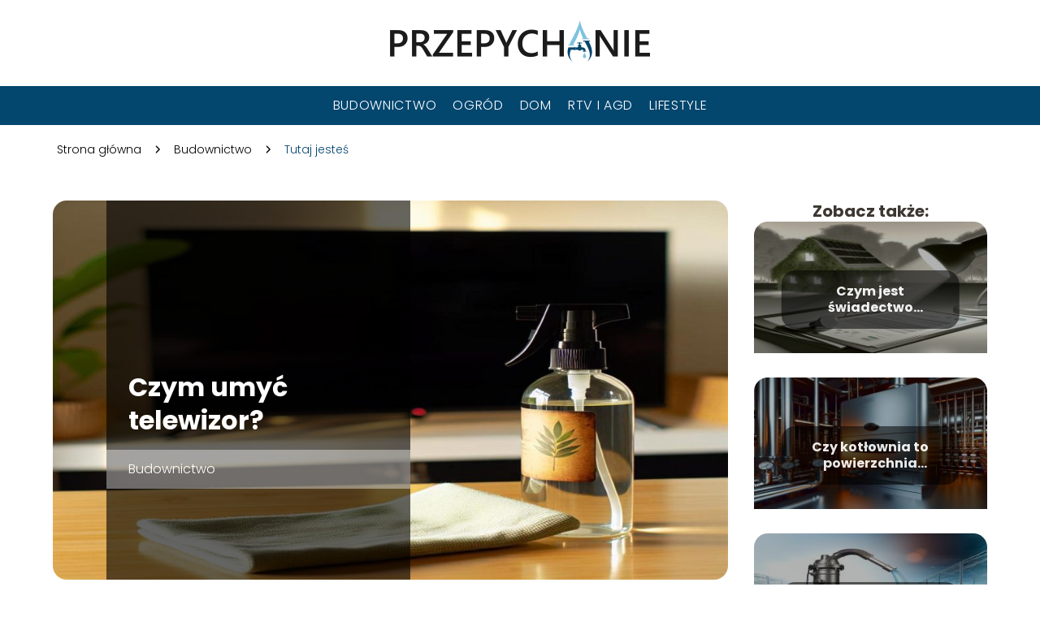

--- FILE ---
content_type: text/html; charset=UTF-8
request_url: https://przepychanie.com.pl/czym-umyc-telewizor/
body_size: 7588
content:
<!DOCTYPE html>
<html lang="pl-PL">
<head>
    <title>Czym umyć telewizor?</title>
        <meta charset="UTF-8" />
    <meta name="viewport" content="width=device-width, initial-scale=1" />
    <meta name="description" content="Telewizor jest nieodłącznym elementem większości domów.">
    <link rel="preconnect" href="https://fonts.googleapis.com">
<link rel="preconnect" href="https://fonts.gstatic.com" crossorigin>
<link href="https://fonts.googleapis.com/css2?family=Poppins:ital,wght@0,100;0,200;0,300;0,400;0,500;0,600;0,700;0,800;0,900;1,100;1,200;1,300;1,400;1,500;1,600;1,700;1,800;1,900&family=Raleway:ital,wght@0,100..900;1,100..900&display=swap" rel="stylesheet">
    <style>:root{--dark-filter-image: brightness(70%);--primary-color: #7EC2DF;--secondary-color: #03466E;--tertiary-color: #D5F0FB;--quaternary-color: #696969CC;--image-radius: 17px;--background-radius: 17px;--btn-radius: 17px;--font-size-small: 12px;--font-size-medium: 16px;--font-size-big: 20px;--font-size-XXL: 32px;--font-color-1: #FFFFFF;--font-color-2: #000000;--font-color-3: #FFFFFF;--dark-background: rgba(0, 0, 0, 0.5);--font-family: 'Poppins', sans-serif;}</style>    <meta name='robots' content='max-image-preview:large' />
<meta name="author" content="redakcja-przepychanie-com-pl">
<meta name="article:published_time" content="2024-03-27T10:48:16+01:00">
<meta name="article:modified_time" content="2024-03-11T11:12:44+01:00">
<link rel="alternate" title="oEmbed (JSON)" type="application/json+oembed" href="https://przepychanie.com.pl/wp-json/oembed/1.0/embed?url=https%3A%2F%2Fprzepychanie.com.pl%2Fczym-umyc-telewizor%2F" />
<link rel="alternate" title="oEmbed (XML)" type="text/xml+oembed" href="https://przepychanie.com.pl/wp-json/oembed/1.0/embed?url=https%3A%2F%2Fprzepychanie.com.pl%2Fczym-umyc-telewizor%2F&#038;format=xml" />
<style id='wp-img-auto-sizes-contain-inline-css' type='text/css'>
img:is([sizes=auto i],[sizes^="auto," i]){contain-intrinsic-size:3000px 1500px}
/*# sourceURL=wp-img-auto-sizes-contain-inline-css */
</style>
<style id='wp-emoji-styles-inline-css' type='text/css'>

	img.wp-smiley, img.emoji {
		display: inline !important;
		border: none !important;
		box-shadow: none !important;
		height: 1em !important;
		width: 1em !important;
		margin: 0 0.07em !important;
		vertical-align: -0.1em !important;
		background: none !important;
		padding: 0 !important;
	}
/*# sourceURL=wp-emoji-styles-inline-css */
</style>
<style id='wp-block-library-inline-css' type='text/css'>
:root{--wp-block-synced-color:#7a00df;--wp-block-synced-color--rgb:122,0,223;--wp-bound-block-color:var(--wp-block-synced-color);--wp-editor-canvas-background:#ddd;--wp-admin-theme-color:#007cba;--wp-admin-theme-color--rgb:0,124,186;--wp-admin-theme-color-darker-10:#006ba1;--wp-admin-theme-color-darker-10--rgb:0,107,160.5;--wp-admin-theme-color-darker-20:#005a87;--wp-admin-theme-color-darker-20--rgb:0,90,135;--wp-admin-border-width-focus:2px}@media (min-resolution:192dpi){:root{--wp-admin-border-width-focus:1.5px}}.wp-element-button{cursor:pointer}:root .has-very-light-gray-background-color{background-color:#eee}:root .has-very-dark-gray-background-color{background-color:#313131}:root .has-very-light-gray-color{color:#eee}:root .has-very-dark-gray-color{color:#313131}:root .has-vivid-green-cyan-to-vivid-cyan-blue-gradient-background{background:linear-gradient(135deg,#00d084,#0693e3)}:root .has-purple-crush-gradient-background{background:linear-gradient(135deg,#34e2e4,#4721fb 50%,#ab1dfe)}:root .has-hazy-dawn-gradient-background{background:linear-gradient(135deg,#faaca8,#dad0ec)}:root .has-subdued-olive-gradient-background{background:linear-gradient(135deg,#fafae1,#67a671)}:root .has-atomic-cream-gradient-background{background:linear-gradient(135deg,#fdd79a,#004a59)}:root .has-nightshade-gradient-background{background:linear-gradient(135deg,#330968,#31cdcf)}:root .has-midnight-gradient-background{background:linear-gradient(135deg,#020381,#2874fc)}:root{--wp--preset--font-size--normal:16px;--wp--preset--font-size--huge:42px}.has-regular-font-size{font-size:1em}.has-larger-font-size{font-size:2.625em}.has-normal-font-size{font-size:var(--wp--preset--font-size--normal)}.has-huge-font-size{font-size:var(--wp--preset--font-size--huge)}.has-text-align-center{text-align:center}.has-text-align-left{text-align:left}.has-text-align-right{text-align:right}.has-fit-text{white-space:nowrap!important}#end-resizable-editor-section{display:none}.aligncenter{clear:both}.items-justified-left{justify-content:flex-start}.items-justified-center{justify-content:center}.items-justified-right{justify-content:flex-end}.items-justified-space-between{justify-content:space-between}.screen-reader-text{border:0;clip-path:inset(50%);height:1px;margin:-1px;overflow:hidden;padding:0;position:absolute;width:1px;word-wrap:normal!important}.screen-reader-text:focus{background-color:#ddd;clip-path:none;color:#444;display:block;font-size:1em;height:auto;left:5px;line-height:normal;padding:15px 23px 14px;text-decoration:none;top:5px;width:auto;z-index:100000}html :where(.has-border-color){border-style:solid}html :where([style*=border-top-color]){border-top-style:solid}html :where([style*=border-right-color]){border-right-style:solid}html :where([style*=border-bottom-color]){border-bottom-style:solid}html :where([style*=border-left-color]){border-left-style:solid}html :where([style*=border-width]){border-style:solid}html :where([style*=border-top-width]){border-top-style:solid}html :where([style*=border-right-width]){border-right-style:solid}html :where([style*=border-bottom-width]){border-bottom-style:solid}html :where([style*=border-left-width]){border-left-style:solid}html :where(img[class*=wp-image-]){height:auto;max-width:100%}:where(figure){margin:0 0 1em}html :where(.is-position-sticky){--wp-admin--admin-bar--position-offset:var(--wp-admin--admin-bar--height,0px)}@media screen and (max-width:600px){html :where(.is-position-sticky){--wp-admin--admin-bar--position-offset:0px}}

/*# sourceURL=wp-block-library-inline-css */
</style>
<style id='classic-theme-styles-inline-css' type='text/css'>
/*! This file is auto-generated */
.wp-block-button__link{color:#fff;background-color:#32373c;border-radius:9999px;box-shadow:none;text-decoration:none;padding:calc(.667em + 2px) calc(1.333em + 2px);font-size:1.125em}.wp-block-file__button{background:#32373c;color:#fff;text-decoration:none}
/*# sourceURL=/wp-includes/css/classic-themes.min.css */
</style>
<link rel='stylesheet' id='tp_theme_maker_style-css' href='https://przepychanie.com.pl/wp-content/themes/tp-wordpress-theme/assets/css/styles.css?ver=6.9' type='text/css' media='all' />
<script type="text/javascript" src="https://przepychanie.com.pl/wp-content/themes/tp-wordpress-theme/assets/js/scripts.js?ver=0.1.1" id="tp_theme_maker_style-js"></script>
<link rel="https://api.w.org/" href="https://przepychanie.com.pl/wp-json/" /><link rel="alternate" title="JSON" type="application/json" href="https://przepychanie.com.pl/wp-json/wp/v2/posts/278" /><link rel="EditURI" type="application/rsd+xml" title="RSD" href="https://przepychanie.com.pl/xmlrpc.php?rsd" />
<meta name="generator" content="WordPress 6.9" />
<link rel="canonical" href="https://przepychanie.com.pl/czym-umyc-telewizor/" />
<link rel='shortlink' href='https://przepychanie.com.pl/?p=278' />
<link rel="icon" href="https://przepychanie.com.pl/wp-content/uploads/2024/03/przepychanie-fav-1.png" sizes="32x32" />
<link rel="icon" href="https://przepychanie.com.pl/wp-content/uploads/2024/03/przepychanie-fav-1.png" sizes="192x192" />
<link rel="apple-touch-icon" href="https://przepychanie.com.pl/wp-content/uploads/2024/03/przepychanie-fav-1.png" />
<meta name="msapplication-TileImage" content="https://przepychanie.com.pl/wp-content/uploads/2024/03/przepychanie-fav-1.png" />
</head>
<body>

<div data-ad-ignore="true" class="header2">

    <a class="header2__logo" href="https://przepychanie.com.pl">
        <img  src="https://przepychanie.com.pl/wp-content/uploads/2024/03/przepychanie-logo-1.png" data-src="https://przepychanie.com.pl/wp-content/uploads/2024/03/przepychanie-logo-1.png" alt="Logo przepychanie.com.pl">
    </a>

    <div class="menu-nav hidden">
        <svg class="menu-button arrow-down">
            <use xlink:href="https://przepychanie.com.pl/wp-content/themes/tp-wordpress-theme/assets/img/sprite.svg#icon-chevron-small-right"></use>
        </svg>

        <ul class="menu-nav-list hidden"><li id="menu-item-14" class="menu-item menu-item-type-taxonomy menu-item-object-category current-post-ancestor current-menu-parent current-post-parent menu-item-14 header2__menu--el"><a href="https://przepychanie.com.pl/category/budownictwo/">Budownictwo</a></li>
<li id="menu-item-15" class="menu-item menu-item-type-taxonomy menu-item-object-category menu-item-15 header2__menu--el"><a href="https://przepychanie.com.pl/category/ogrod/">Ogród</a></li>
<li id="menu-item-16" class="menu-item menu-item-type-taxonomy menu-item-object-category menu-item-16 header2__menu--el"><a href="https://przepychanie.com.pl/category/dom/">Dom</a></li>
<li id="menu-item-17" class="menu-item menu-item-type-taxonomy menu-item-object-category current-post-ancestor current-menu-parent current-post-parent menu-item-17 header2__menu--el"><a href="https://przepychanie.com.pl/category/rtv-i-agd/">RTV i AGD</a></li>
<li id="menu-item-18" class="menu-item menu-item-type-taxonomy menu-item-object-category menu-item-18 header2__menu--el"><a href="https://przepychanie.com.pl/category/lifestyle/">Lifestyle</a></li>
</ul>    </div>
    <div class="header2__menu styleA"><ul class="header2__menu--list"><li class="menu-item menu-item-type-taxonomy menu-item-object-category current-post-ancestor current-menu-parent current-post-parent menu-item-14 header2__menu--el"><a href="https://przepychanie.com.pl/category/budownictwo/">Budownictwo</a></li>
<li class="menu-item menu-item-type-taxonomy menu-item-object-category menu-item-15 header2__menu--el"><a href="https://przepychanie.com.pl/category/ogrod/">Ogród</a></li>
<li class="menu-item menu-item-type-taxonomy menu-item-object-category menu-item-16 header2__menu--el"><a href="https://przepychanie.com.pl/category/dom/">Dom</a></li>
<li class="menu-item menu-item-type-taxonomy menu-item-object-category current-post-ancestor current-menu-parent current-post-parent menu-item-17 header2__menu--el"><a href="https://przepychanie.com.pl/category/rtv-i-agd/">RTV i AGD</a></li>
<li class="menu-item menu-item-type-taxonomy menu-item-object-category menu-item-18 header2__menu--el"><a href="https://przepychanie.com.pl/category/lifestyle/">Lifestyle</a></li>
</ul></div>
</div>
        <div class="mx-auto" style="padding-left: 5px;line-height: 1.5;padding-top: 20px; padding-bottom: 20px; display: flex; align-content: center">
                <span class=""><a class="" style="text-decoration: none; color: black;font-size: 14px;display: block;
    height: 100%;"
                                  href="https://przepychanie.com.pl">Strona główna</a></span>
            <svg style="height: 20px; width: 20px;margin: 0 10px " class="">
                <use xlink:href="https://przepychanie.com.pl/wp-content/themes/tp-wordpress-theme/assets/img/sprite.svg#icon-chevron-small-right"></use>
            </svg>
            <span class=""><a style="text-decoration: none; color: black;font-size: 14px;display: block;
    height: 100%;"
                              href="https://przepychanie.com.pl/category/budownictwo/">Budownictwo</a> </span>
            <svg style="height: 20px; width: 20px;margin: 0 10px " class="">
                <use xlink:href="https://przepychanie.com.pl/wp-content/themes/tp-wordpress-theme/assets/img/sprite.svg#icon-chevron-small-right"></use>
            </svg>
            <p style="font-size: 14px; line-height: 1.5" class="color-2">Tutaj jesteś</p>
        </div>

	<main class="main-a4">


    <section class="article-a4 component">
        <div class="header-a4 component">
            <div class="header-a4__image-wrapper">
                <div class="header-a4__container">

                <h1 class="header-a4__title">Czym umyć telewizor?</h1>
                <span class="header-a4__category">Budownictwo</span>
            </div>
            <picture class="header-a4__image">
                 <source media="(max-width: 799px)"
                         srcset="https://przepychanie.com.pl/wp-content/uploads/2024/03/Czym-umyc-telewizor-1024x576.jpg"/>
                 <source media="(min-width: 800px)"
                         srcset="https://przepychanie.com.pl/wp-content/uploads/2024/03/Czym-umyc-telewizor-1024x576.jpg"/>
            <img class="header-a4__image lazy-img uw-a4"
                 src="https://przepychanie.com.pl/wp-content/uploads/2024/03/Czym-umyc-telewizor-150x150.jpg"
                 data-src="https://przepychanie.com.pl/wp-content/uploads/2024/03/Czym-umyc-telewizor-1024x576.jpg"
                 alt="Czym umyć telewizor?">
             </picture>
        </div>

            <div class="icon header-a4"></div>
        </div>
        <article id="article" class="article-a4__text">
            <div class="articleDate">
                <span class="header-a4__date">Data publikacji: 2024-03-27</span>
		                    </div>
            <p>Telewizor jest nieodłącznym elementem większości domów. Stanowi centrum rozrywki, główne źródło informacji, a często też zakup nowoczesnego, wysokiej jakości sprzętu to poważny wydatek. Dlatego tak ważne jest, aby odpowiednio dbać o swoje urządzenie, w tym regularnie i prawidłowo je czyścić. W tym artykule znajdziesz wszystkie informacje na temat, czym umyć telewizor, aby utrzymać go w doskonałym stanie.</p>
<!-- /wp:post-content -->

<!-- wp:heading -->
<h2 class="wp-block-heading">Jak prawidłowo czyścić telewizor?</h2>
<!-- /wp:heading -->

<!-- wp:paragraph -->
<p>Czyszczenie telewizora nie jest tak prostym zadaniem, jak mogłoby się wydawać. Wymaga przestrzegania pewnych zasad, aby nie zniszczyć delikatnych elementów urządzenia. Przede wszystkim, przed rozpoczęciem czyszczenia warto wyłączyć urządzenie i odłączyć od prądu. Poprawi to bezpieczeństwo oraz ułatwi zauważenie zabrudzeń na matowym, niepodświetlanym ekranie. Następnie, warto odkurzyć telewizor, zwłaszcza jego tył, gdzie gromadzi się najwięcej kurzu. Można do tego użyć miękkiej ściereczki lub specjalnej szczoteczki.</p>
<!-- /wp:paragraph -->

<!-- wp:paragraph -->
<p>Kolejnym krokiem będzie przemywanie ekranu. Jest to najważniejsza i najdelikatniejsza część telewizora, dlatego wymaga specjalnej troski. Należy pamiętać, aby nigdy nie stosować do tego celu papierowych ręczników, szorstkich materiałów czy środków zawierających alkohol lub amoniak. Mogą one bowiem uszkodzić powierzchnię ekranu.</p>
<!-- /wp:paragraph -->

<!-- wp:heading -->
<h2 class="wp-block-heading">Środki do czyszczenia ekranu telewizora</h2>
<!-- /wp:heading -->

<!-- wp:paragraph -->
<p>Nie wszystkie środki czystości są odpowiednie do czyszczenia telewizora. Alkohol, amoniak czy silne detergenty mogą uszkodzić ekran, dlatego warto sięgnąć po specjalistyczne środki do czyszczenia sprzętu elektronicznego. Najbezpieczniejsze są specjalne preparaty przeznaczone do czyszczenia ekranów telewizorów LCD, LED, OLED, QLED oraz plazmowych. Zawierają delikatne substancje, które skutecznie usuwają zabrudzenia, nie pozostawiają smug i nie uszkadzają powierzchni.</p>
<!-- /wp:paragraph -->

<!-- wp:paragraph -->
<p>Alternatywą dla gotowych preparatów może być domowy roztwór z destylowanej wody i octu w proporcji 1:1, lecz jest to rozwiązanie zalecane jedynie w sytuacji, gdy nie mamy pod ręką specjalistycznego płynu. Do aplikacji środka na ekran warto zastosować miękką ściereczkę z mikrofibry, która nie zarysuje delikatnej powierzchni.</p>
<!-- /wp:paragraph -->

<!-- wp:heading -->
<h2 class="wp-block-heading">Techniki czyszczenia telewizora</h2>
<!-- /wp:heading -->

<!-- wp:paragraph -->
<p>Podstawową zasadą, o której warto pamiętać, jest to, że nie należy wciskać płynu bezpośrednio na ekran. Lepiej spryskać ściereczkę i nią przetrzeć powierzchnię telewizora. Należy to robić delikatnie, bez nadmiernego nacisku, a ruchy powinny być kierowane od góry do dołu, a nie w kółko. To pozwoli uniknąć pozostawienia smug. Warto również pamiętać o regularnych czynnościach, takich jak usuwanie kurzu z telewizora. Dzięki temu unikniemy gromadzenia się zabrudzeń, które z czasem mogą być trudne do usunięcia.</p>
<!-- /wp:paragraph -->

<!-- wp:paragraph -->
<p>Czyszczenie telewizora to nie tylko dbałość o ekran. Nie zapominajmy o innych elementach urządzenia &#8211; obudowie, głośnikach czy pilotach. Do ich czyszczenia możemy używać tych samych środków, co do ekranu, a z pewnością docenią czystość i świeżość naszej sprzęt elektroniczny. Dbając o swój telewizor, zyskujemy pewność długotrwałego i bezproblemowego użytkowania.</p>
<!-- /wp:paragraph -->        </article>
        <div class="icon main-a4"></div>
    </section>
    <aside class="sidebar-a4 component">
        <span class="icon sidebar-a4"></span>
        <p class="sidebar-a4__title">Zobacz także:</p>
            <div class="sidebar-a2__slide">
            <span class="sidebar-a2__image-wrapper">
                <a href="https://przepychanie.com.pl/czym-jest-swiadectwo-energetyczne/">
                     <picture>
                         <source media="(max-width: 799px)"
                                 srcset="https://przepychanie.com.pl/wp-content/uploads/2024/03/Czym-jest-swiadectwo-energetyczne-150x150.jpg"/>
                        <source media="(min-width: 800px)"
                                srcset="https://przepychanie.com.pl/wp-content/uploads/2024/03/Czym-jest-swiadectwo-energetyczne-300x169.jpg"/>
                    <img class="sidebar-a2__image lazy-img uw-sidebar-a2"
                         src=""
                         data-src="https://przepychanie.com.pl/wp-content/uploads/2024/03/Czym-jest-swiadectwo-energetyczne-300x169.jpg"
                         alt="">
                    </picture>
                </a>

            </span>
        <p class="sidebar-a2__slide--title"><a title="Czym jest świadectwo energetyczne?" class="text-one-line" href="https://przepychanie.com.pl/czym-jest-swiadectwo-energetyczne/">Czym jest świadectwo energetyczne?</a></p>
    </div>

    <div class="sidebar-a2__slide">
            <span class="sidebar-a2__image-wrapper">
                <a href="https://przepychanie.com.pl/czy-kotlownia-to-powierzchnia-uzytkowa/">
                     <picture>
                         <source media="(max-width: 799px)"
                                 srcset="https://przepychanie.com.pl/wp-content/uploads/2024/03/Czy-kotlownia-to-powierzchnia-uzytkowa-150x150.jpg"/>
                        <source media="(min-width: 800px)"
                                srcset="https://przepychanie.com.pl/wp-content/uploads/2024/03/Czy-kotlownia-to-powierzchnia-uzytkowa-300x169.jpg"/>
                    <img class="sidebar-a2__image lazy-img uw-sidebar-a2"
                         src=""
                         data-src="https://przepychanie.com.pl/wp-content/uploads/2024/03/Czy-kotlownia-to-powierzchnia-uzytkowa-300x169.jpg"
                         alt="">
                    </picture>
                </a>

            </span>
        <p class="sidebar-a2__slide--title"><a title="Czy kotłownia to powierzchnia użytkowa?" class="text-one-line" href="https://przepychanie.com.pl/czy-kotlownia-to-powierzchnia-uzytkowa/">Czy kotłownia to powierzchnia użytkowa?</a></p>
    </div>

    <div class="sidebar-a2__slide">
            <span class="sidebar-a2__image-wrapper">
                <a href="https://przepychanie.com.pl/wypompowanie-wody-co-daje/">
                     <picture>
                         <source media="(max-width: 799px)"
                                 srcset="https://przepychanie.com.pl/wp-content/uploads/2024/03/Wypompowanie-wody-co-daje-150x150.jpg"/>
                        <source media="(min-width: 800px)"
                                srcset="https://przepychanie.com.pl/wp-content/uploads/2024/03/Wypompowanie-wody-co-daje-300x169.jpg"/>
                    <img class="sidebar-a2__image lazy-img uw-sidebar-a2"
                         src=""
                         data-src="https://przepychanie.com.pl/wp-content/uploads/2024/03/Wypompowanie-wody-co-daje-300x169.jpg"
                         alt="">
                    </picture>
                </a>

            </span>
        <p class="sidebar-a2__slide--title"><a title="Wypompowanie wody &#8211; co daje?" class="text-one-line" href="https://przepychanie.com.pl/wypompowanie-wody-co-daje/">Wypompowanie wody &#8211; co daje?</a></p>
    </div>

    <div class="sidebar-a2__slide">
            <span class="sidebar-a2__image-wrapper">
                <a href="https://przepychanie.com.pl/przepychanie-rur-pod-cisnieniem-jak-to-dziala/">
                     <picture>
                         <source media="(max-width: 799px)"
                                 srcset="https://przepychanie.com.pl/wp-content/uploads/2024/03/Przepychanie-rur-pod-cisnieniem-jak-to-dziala-150x150.jpg"/>
                        <source media="(min-width: 800px)"
                                srcset="https://przepychanie.com.pl/wp-content/uploads/2024/03/Przepychanie-rur-pod-cisnieniem-jak-to-dziala-300x169.jpg"/>
                    <img class="sidebar-a2__image lazy-img uw-sidebar-a2"
                         src=""
                         data-src="https://przepychanie.com.pl/wp-content/uploads/2024/03/Przepychanie-rur-pod-cisnieniem-jak-to-dziala-300x169.jpg"
                         alt="">
                    </picture>
                </a>

            </span>
        <p class="sidebar-a2__slide--title"><a title="Przepychanie rur pod ciśnieniem &#8211; jak to działa?" class="text-one-line" href="https://przepychanie.com.pl/przepychanie-rur-pod-cisnieniem-jak-to-dziala/">Przepychanie rur pod ciśnieniem &#8211; jak to działa?</a></p>
    </div>

    </aside>
</main>
<div class="author-1 component">

        <div class="author-1__info">
            <p class="author-1__info--name">Redakcja przepychanie.com.pl</p>
            <p class="author-1__info--about">Jesteśmy zespołem pasjonatów domu, budownictwa oraz ogrodu. Z radością dzielimy się naszą wiedzą, by ułatwić Wam codzienne wybory dotyczące wnętrz, techniki i aranżacji ogrodów. Skupiamy się na tym, by nawet najbardziej złożone tematy związane z RTV, AGD i multimediami były proste i zrozumiałe.</p>
        </div>


    <svg class="icon author-1">
        <use xlink:href="https://przepychanie.com.pl/wp-content/themes/tp-wordpress-theme/assets/img/sprite.svg#icon-arrow-3-left"></use>
    </svg>
</div>
<section class="suggestions-a4 component">
    <span class="suggestions-a4 icon"></span>
    <p class="suggestions-a4__title">Może Cię również zainteresować</p>
    <div class="suggestions-a4__container">
                    <div class="suggestions-a4__slide">
        <span class="suggestions-a4__wrapper">
            <a href="https://przepychanie.com.pl/jak-zmierzyc-kat-bez-katomierza/">
                <picture>
                 <source media="(max-width: 799px)"
                         srcset="https://przepychanie.com.pl/wp-content/uploads/2024/03/Jak-zmierzyc-kat-bez-katomierza-150x150.jpg"/>
                 <source media="(min-width: 800px)"
                         srcset="https://przepychanie.com.pl/wp-content/uploads/2024/03/Jak-zmierzyc-kat-bez-katomierza-300x169.jpg"/>
                 <img class="suggestions-a4__image lazy-img uw-suggestions-a4"
                      src=""
                      data-src="https://przepychanie.com.pl/wp-content/uploads/2024/03/Jak-zmierzyc-kat-bez-katomierza-300x169.jpg"
                      alt="">
             </picture>
            </a>

        </span>
                <div class="suggestions-a4__description">
                    <p class="suggestions-a4__description--title">
                        <a title="Jak zmierzyć kąt bez kątomierza?" class="text-one-line" href="https://przepychanie.com.pl/jak-zmierzyc-kat-bez-katomierza/">Jak zmierzyć kąt bez kątomierza?</a></p>

                </div>

            </div>

                    <div class="suggestions-a4__slide">
        <span class="suggestions-a4__wrapper">
            <a href="https://przepychanie.com.pl/herbata-z-rozmarynu-przepis-dzialanie-zastosowanie/">
                <picture>
                 <source media="(max-width: 799px)"
                         srcset="https://przepychanie.com.pl/wp-content/uploads/2024/03/Herbata-z-rozmarynu-–-przepis-dzialanie-zastosowanie-150x150.jpg"/>
                 <source media="(min-width: 800px)"
                         srcset="https://przepychanie.com.pl/wp-content/uploads/2024/03/Herbata-z-rozmarynu-–-przepis-dzialanie-zastosowanie-300x169.jpg"/>
                 <img class="suggestions-a4__image lazy-img uw-suggestions-a4"
                      src=""
                      data-src="https://przepychanie.com.pl/wp-content/uploads/2024/03/Herbata-z-rozmarynu-–-przepis-dzialanie-zastosowanie-300x169.jpg"
                      alt="">
             </picture>
            </a>

        </span>
                <div class="suggestions-a4__description">
                    <p class="suggestions-a4__description--title">
                        <a title="Herbata z rozmarynu – przepis, działanie, zastosowanie" class="text-one-line" href="https://przepychanie.com.pl/herbata-z-rozmarynu-przepis-dzialanie-zastosowanie/">Herbata z rozmarynu – przepis, działanie, zastosowanie</a></p>

                </div>

            </div>

            </div>
</section>


<div class="contactUs1 grid-container component">
    <div class="contactUs1__container">
        <p class="contactUs1__title">Potrzebujesz więcej informacji?</p>
        <button class="contactUs1__btn"><a rel="nofollow" href="/kontakt/">NAPISZ DO NAS</a></button>
    </div>
    <span class="icon a1"></span>
</div>

<footer>
	
    <div class="footer">
        <div class="footer__container--logo">
            <a class="footer__logo" href="https://przepychanie.com.pl">
                <img src="https://przepychanie.com.pl/wp-content/uploads/2024/03/przepychanie-logo-1.png" data-src="https://przepychanie.com.pl/wp-content/uploads/2024/03/przepychanie-logo-1.png"
                     alt="Logo przepychanie.com.pl">
            </a>
            <p class="footer__logo--description">Przepychanie.com.pl to miejsce, gdzie znajdziesz mnóstwo pomocnych artykułów i inspiracji dotyczących domu, budownictwa oraz ogrodu. Oferujemy praktyczne porady dotyczące sprzętu RTV, AGD i multimediów, które ułatwią codzienne życie. Nasza strona to idealne źródło wiedzy dla każdego, kto pragnie ulepszyć swoje otoczenie.</p>
			<a class='footer__userLink' href='/author/redakcja-przepychanie-com-pl/'>Redakcja</a> <a rel = ”nofollow” class='footer__userLink' href='/kontakt/'>Kontakt</a>         </div>
        <div class="footer__category">
            <ul class="footer__category--list">
				
                    <p class="footer__category--title">Kategorie:</p>
					                        <li class="footer__category--list--item">
                            <a href="https://przepychanie.com.pl/category/budownictwo/">
								Budownictwo</a>
                        </li>
					                        <li class="footer__category--list--item">
                            <a href="https://przepychanie.com.pl/category/dom/">
								Dom</a>
                        </li>
					                        <li class="footer__category--list--item">
                            <a href="https://przepychanie.com.pl/category/lifestyle/">
								Lifestyle</a>
                        </li>
					                        <li class="footer__category--list--item">
                            <a href="https://przepychanie.com.pl/category/ogrod/">
								Ogród</a>
                        </li>
					                        <li class="footer__category--list--item">
                            <a href="https://przepychanie.com.pl/category/rtv-i-agd/">
								RTV i AGD</a>
                        </li>
					
            </ul>
        </div>
        <div class="footer__latest">
			
                <p class="footer__latest--title">Polecane:</p>
                <ul class="footer__latest--list">
					                        <li class="footer__latest--list--item">
                            <a href="https://przepychanie.com.pl/jak-zrobic-olej-z-rozmarynu-i-jak-go-stosowac/">Jak zrobić olej z rozmarynu i jak go stosować?</a>
                        </li>
					                        <li class="footer__latest--list--item">
                            <a href="https://przepychanie.com.pl/wypompowanie-wody-co-daje/">Wypompowanie wody – co daje?</a>
                        </li>
					                        <li class="footer__latest--list--item">
                            <a href="https://przepychanie.com.pl/jak-sie-ubrac-na-komunie/">Jak się ubrać na komunię?</a>
                        </li>
					                        <li class="footer__latest--list--item">
                            <a href="https://przepychanie.com.pl/jak-zrobic-swiece-sojowe/">Jak zrobić świece sojowe?</a>
                        </li>
					                </ul>
			        </div>
    </div>

	<div class="privacy-nav"><ul class="privacy-nav-list"><li id="menu-item-5" class="footerMenuItem menu-item menu-item-type-custom menu-item-object-custom menu-item-5 privacy-nav-el"><a rel="nofollow" href="https://przepychanie.com.pl/privacy-policy/">Polityka prywatności</a></li>
<li id="menu-item-410" class="footerMenuItem menu-item menu-item-type-custom menu-item-object-custom menu-item-410 privacy-nav-el"><a href="https://przepychanie.com.pl/mapa-serwisu/">Mapa serwisu</a></li>
<li id="menu-item-418" class="footerMenuItem menu-item menu-item-type-custom menu-item-object-custom menu-item-418 privacy-nav-el"><a rel="nofollow" href="https://przepychanie.com.pl/regulamin/">Regulamin</a></li>
</ul></div>
</footer>

<script type="application/ld+json">
{
    "@context": "http://schema.org",
    "@type": "Article",
    "headline": "Czym umyć telewizor?",
    "datePublished": "2024-03-27T10:48:16+00:00",
    "dateModified": "2024-03-11T11:12:44+00:00",
    "mainEntityOfPage": {
        "@type": "WebPage",
        "@id": "https://przepychanie.com.pl/czym-umyc-telewizor/"
    },
    "author": {
        "@type": "Person",
        "name": "1",
        "url": "",
        "sameAs": []
    },
    "publisher": {
        "@type": "Organization",
        "name": "przepychanie.com.pl",
        "logo": {
            "@type": "ImageObject",
            "url": "https://przepychanie.com.pl/wp-content/uploads/2024/03/przepychanie-fav-1.png"
        }
    },
    "articleSection": "Budownictwo",
    "image": {
        "@type": "ImageObject",
        "url": "https://przepychanie.com.pl/wp-content/uploads/2024/03/Czym-umyc-telewizor-scaled.jpg",
        "width": 1024,
        "height": 576
    },
    "description": ""
}
</script>



<script defer src="https://static.cloudflareinsights.com/beacon.min.js/vcd15cbe7772f49c399c6a5babf22c1241717689176015" integrity="sha512-ZpsOmlRQV6y907TI0dKBHq9Md29nnaEIPlkf84rnaERnq6zvWvPUqr2ft8M1aS28oN72PdrCzSjY4U6VaAw1EQ==" data-cf-beacon='{"version":"2024.11.0","token":"e9f5562318dc46e8a560c66585640fed","r":1,"server_timing":{"name":{"cfCacheStatus":true,"cfEdge":true,"cfExtPri":true,"cfL4":true,"cfOrigin":true,"cfSpeedBrain":true},"location_startswith":null}}' crossorigin="anonymous"></script>
</body>
</html>